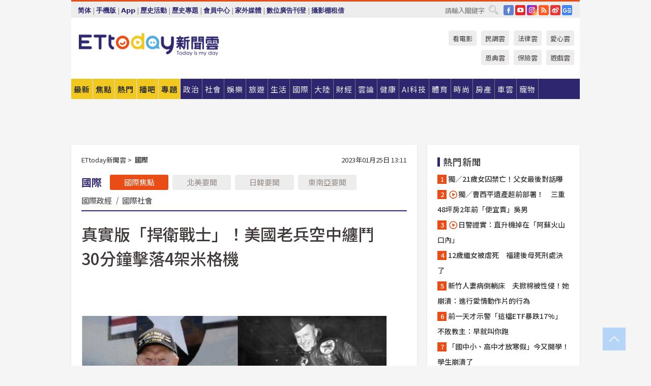

--- FILE ---
content_type: application/javascript;charset=UTF-8
request_url: https://tw.popin.cc/popin_discovery/recommend?mode=new&url=https%3A%2F%2Fwww.ettoday.net%2Fnews%2F20230125%2F2428271.htm&&device=pc&media=www.ettoday.net&extra=mac&agency=popin-tw&topn=50&ad=200&r_category=all&country=tw&redirect=false&uid=1e43368af2a1a9748301769010808327&info=eyJ1c2VyX3RkX29zIjoiTWFjIiwidXNlcl90ZF9vc192ZXJzaW9uIjoiMTAuMTUuNyIsInVzZXJfdGRfYnJvd3NlciI6IkNocm9tZSIsInVzZXJfdGRfYnJvd3Nlcl92ZXJzaW9uIjoiMTMxLjAuMCIsInVzZXJfdGRfc2NyZWVuIjoiMTI4MHg3MjAiLCJ1c2VyX3RkX3ZpZXdwb3J0IjoiMTI4MHg3MjAiLCJ1c2VyX3RkX3VzZXJfYWdlbnQiOiJNb3ppbGxhLzUuMCAoTWFjaW50b3NoOyBJbnRlbCBNYWMgT1MgWCAxMF8xNV83KSBBcHBsZVdlYktpdC81MzcuMzYgKEtIVE1MLCBsaWtlIEdlY2tvKSBDaHJvbWUvMTMxLjAuMC4wIFNhZmFyaS81MzcuMzY7IENsYXVkZUJvdC8xLjA7ICtjbGF1ZGVib3RAYW50aHJvcGljLmNvbSkiLCJ1c2VyX3RkX3JlZmVycmVyIjoiIiwidXNlcl90ZF9wYXRoIjoiL25ld3MvMjAyMzAxMjUvMjQyODI3MS5odG0iLCJ1c2VyX3RkX2NoYXJzZXQiOiJ1dGYtOCIsInVzZXJfdGRfbGFuZ3VhZ2UiOiJlbi11c0Bwb3NpeCIsInVzZXJfdGRfY29sb3IiOiIyNC1iaXQiLCJ1c2VyX3RkX3RpdGxlIjoiJUU3JTlDJTlGJUU1JUFGJUE2JUU3JTg5JTg4JUUzJTgwJThDJUU2JThEJThEJUU4JUExJTlCJUU2JTg4JUIwJUU1JUEzJUFCJUUzJTgwJThEJUVGJUJDJTgxJUU3JUJFJThFJUU1JTlDJThCJUU4JTgwJTgxJUU1JTg1JUI1JUU3JUE5JUJBJUU0JUI4JUFEJUU3JUJBJThGJUU5JUFDJUE1JUUzJTgwJTgwMzAlRTUlODglODYlRTklOTAlOTglRTYlOTMlOEElRTglOTAlQkQ0JUU2JTlFJUI2JUU3JUIxJUIzJUU2JUEwJUJDJUU2JUE5JTlGJTIwJTdDJTIwRVR0b2RheSVFNSU5QyU4QiVFOSU5QSU5QiVFNiU5NiVCMCVFOCU4MSU5RSUyMCU3QyUyMEVUdG9kYXklRTYlOTYlQjAlRTglODElOUUlRTklOUIlQjIiLCJ1c2VyX3RkX3VybCI6Imh0dHBzOi8vd3d3LmV0dG9kYXkubmV0L25ld3MvMjAyMzAxMjUvMjQyODI3MS5odG0iLCJ1c2VyX3RkX3BsYXRmb3JtIjoiTGludXggeDg2XzY0IiwidXNlcl90ZF9ob3N0Ijoid3d3LmV0dG9kYXkubmV0IiwidXNlcl9kZXZpY2UiOiJwYyIsInVzZXJfdGltZSI6MTc2OTAxMDgwODM0NiwiZnJ1aXRfYm94X3Bvc2l0aW9uIjoiIiwiZnJ1aXRfc3R5bGUiOiIifQ==&alg=ltr&callback=_p6_a0e3fe1563a1
body_size: 32229
content:
_p6_a0e3fe1563a1({"author_name":null,"image":"ff6740eb2e74532f0d656afdac04daba.jpg","common_category":["politics","social"],"image_url":"https://cdn2.ettoday.net/images/6822/d6822197.jpg","title":"真實版「捍衛戰士」！美國老兵空中纏鬥　30分鐘擊落4架米格機","category":"國際","keyword":[],"url":"https://www.ettoday.net/news/20230125/2428271.htm","pubdate":"202301250000000000","related":[],"hot":[{"url":"https://www.ettoday.net/news/20251227/3090943.htm","title":"陰莖僅2.5公分！　36歲男擁「全球最小GG」認了：這輩子沒進去過","image":"60f56b8f2a1c7d1c99c5924f6abd80c7.jpg","pubdate":"202512270000000000","category":"國際","safe_text":true,"common_category":["lovemarrige","lifestyle"],"image_url":"https://cdn2.ettoday.net/images/7427/e7427827.jpg","task":"ettoday_https","score":107},{"url":"https://www.ettoday.net/news/20260120/3103965.htm","title":"美媒：台積電的美國時刻來臨　台灣矽盾將逐漸瓦解","image":"18b1bbd296404d01e88bd82643066212.jpg","pubdate":"202601200000000000","category":"國際","safe_text":true,"common_category":["business","economy"],"image_url":"https://cdn2.ettoday.net/images/8109/e8109661.jpg","task":"ettoday_https","score":71},{"url":"https://www.ettoday.net/news/20260121/3104811.htm","title":"常去停車場突然爆滿！男改道去別家超市　意外中「1億元頭獎」","image":"7a12f05f62190e04ee3c3838cad9560e.jpg","pubdate":"202601210000000000","category":"國際","safe_text":true,"common_category":["social","lifestyle"],"image_url":"https://cdn2.ettoday.net/images/5744/e5744555.jpg","task":"ettoday_https","score":55},{"url":"https://www.ettoday.net/news/20251224/3089254.htm","title":"AI解密2大世紀懸案　「黑色大理花、黃道十二宮」殺手竟是同一人","image":"7938292d2d9eb6514e912aa197274a3d.jpg","pubdate":"202512240000000000","category":"國際","safe_text":false,"common_category":["social","lifestyle"],"image_url":"https://cdn2.ettoday.net/images/8551/e8551181.jpg","task":"ettoday_https","score":53},{"url":"https://www.ettoday.net/news/20260118/3102984.htm","title":"報復美軍遇襲3死！美軍展開「鷹眼行動」反擊　狙殺蓋達資深領袖","image":"68967d49019f6f75fb73d67854b48efc.jpg","pubdate":"202601180000000000","category":"國際","safe_text":false,"common_category":["politics","business"],"image_url":"https://cdn2.ettoday.net/images/8585/e8585994.jpg","task":"ettoday_https","score":45},{"url":"https://www.ettoday.net/news/20260117/3102580.htm","title":"台灣「全球第一國」享232關稅優惠　南韓嚇瘋了","image":"1104ab57d959bf9515d2ee3f7a5bcb58.jpg","pubdate":"202601170000000000","category":"國際","safe_text":true,"common_category":["economy","business"],"image_url":"https://cdn2.ettoday.net/images/8583/e8583227.jpg","task":"ettoday_https","score":15},{"url":"https://www.ettoday.net/news/20260120/3104085.htm","title":"搶匪踢鐵板！田徑女街頭自拍被奪手機　瞬間神速追回：惹錯人了","image":"85f816f1455394579c93d38423bfbab6.jpg","pubdate":"202601200000000000","category":"國際","safe_text":false,"common_category":["sports","entertainment"],"image_url":"https://cdn2.ettoday.net/images/8567/e8567102.jpg","task":"ettoday_https","score":14},{"url":"https://www.ettoday.net/news/20260120/3104018.htm","title":"格陵蘭局勢升溫！芬蘭防長表態「維持派駐」　德國、挪威撤軍","image":"5624e1809571b80d67886b55c40bea22.jpg","pubdate":"202601200000000000","category":"國際","safe_text":false,"common_category":["politics","economy"],"image_url":"https://cdn2.ettoday.net/images/8588/e8588558.jpg","task":"ettoday_https","score":13},{"url":"https://www.ettoday.net/news/20260119/3103619.htm","title":"快訊／台灣女遊客馬來西亞潛水溺斃　船夫跳海急拉上岸救不回","image":"a258d3ef2cb48f9bb01fbad34dff6196.jpg","pubdate":"202601190000000000","category":"國際","safe_text":false,"common_category":["social","lifestyle"],"image_url":"https://cdn2.ettoday.net/images/8587/e8587480.png","task":"ettoday_https","score":8},{"url":"https://www.ettoday.net/news/20251225/3089920.htm","title":"「飯糰正妹」11年前是頂級女優　老司機一眼認出","image":"f1f92d2875869981d495d3f173bbe98f.jpg","pubdate":"202512250000000000","category":"國際","safe_text":true,"common_category":["entertainment","lifestyle"],"image_url":"https://cdn2.ettoday.net/images/8553/e8553040.jpg","task":"ettoday_https","score":5},{"url":"https://www.ettoday.net/news/20260119/3103458.htm","title":"慶生到一半「老公寓地板塌了」！　30賓客如坐大怒神狂墜","image":"3cf6b9e49ef653b6b3a15fec97ae5996.jpg","pubdate":"202601190000000000","category":"國際","safe_text":false,"common_category":["social","lifestyle"],"image_url":"https://cdn2.ettoday.net/images/8587/e8587222.jpg","task":"ettoday_https","score":5},{"url":"https://www.ettoday.net/news/20260101/3093985.htm","title":"溫馨跨年夜！金主愛「捧臉親吻金正恩」畫面曝　李雪主滿臉笑容","image":"f09470f17252408ed94148d19320c6bf.jpg","pubdate":"202601010000000000","category":"國際","safe_text":true,"common_category":["social","entertainment"],"image_url":"https://cdn2.ettoday.net/images/8563/e8563090.jpg","task":"ettoday_https","score":4},{"url":"https://www.ettoday.net/news/20251228/3091633.htm","title":"重大突破！「癌症疫苗」將成真　一針拯救千萬人性命","image":"2b1e351619ddebea5fe13da7819904c6.jpg","pubdate":"202512280000000000","category":"國際","safe_text":false,"common_category":["business","lifestyle"],"image_url":"https://cdn2.ettoday.net/images/1475/e1475499.jpg","task":"ettoday_https","score":3},{"url":"https://www.ettoday.net/news/20260110/3098984.htm","title":"華裔情侶車內「吃播」被闖入！惡徒搶劫羞辱　女被侵犯5小時","image":"3d741741831b52cf467382c33a6db582.jpg","pubdate":"202601100000000000","category":"國際","safe_text":false,"common_category":["social","lifestyle"],"image_url":"https://cdn2.ettoday.net/images/8575/e8575117.jpg","task":"ettoday_https","score":3},{"url":"https://www.ettoday.net/news/20260106/3096654.htm","title":"「最強高中生」Ray太狂！全款拿下藍寶堅尼Urus","image":"92bdc50eff012265f7257244040b7a14.jpg","pubdate":"202601060000000000","category":"國際","safe_text":true,"common_category":["business","carbike"],"image_url":"https://cdn2.ettoday.net/images/8569/e8569048.png","task":"ettoday_https","score":3},{"url":"https://www.ettoday.net/news/20260105/3095743.htm","title":"快樂天堂變調！佛州迪士尼「停車場驚見屍體」　4個月第6死","image":"69135e8f41b6ab06409ba47b8a5893b2.jpg","pubdate":"202601050000000000","category":"國際","safe_text":false,"common_category":["social","lifestyle"],"image_url":"https://cdn2.ettoday.net/images/8462/e8462605.jpg","task":"ettoday_https","score":3},{"url":"https://www.ettoday.net/news/20260110/3098752.htm","title":"遭15男「扒光衣服」猥褻！25歲女淪哈瑪斯性奴　淚訴471天煉獄","image":"1720ca43004b579b79b070d39a717fd0.jpg","pubdate":"202601100000000000","category":"國際","safe_text":false,"common_category":["social","lovemarrige"],"image_url":"https://cdn2.ettoday.net/images/8574/e8574432.png","task":"ettoday_https","score":3},{"url":"https://www.ettoday.net/news/20260106/3096451.htm","title":"嬰兒奶粉疑遭毒素汙染！　雀巢宣布回收部分產品","image":"de9d15f1b2d8aaedcd8daee1074d3adf.jpg","pubdate":"202601060000000000","category":"國際","safe_text":true,"common_category":["lifestyle","health"],"image_url":"https://cdn2.ettoday.net/images/8568/e8568522.jpg","task":"ettoday_https","score":3},{"url":"https://www.ettoday.net/news/20260115/3101637.htm","title":"「年終獎金被扣」只剩1個月！　日男持刀砍死社長","image":"2d965ff408fcb2425d13d2534e00fb23.jpg","pubdate":"202601150000000000","category":"國際","safe_text":false,"common_category":["social","entertainment"],"image_url":"https://cdn2.ettoday.net/images/8582/e8582626.jpg","task":"ettoday_https","score":3},{"url":"https://www.ettoday.net/news/20260105/3095501.htm","title":"控訴美軍冷血襲擊！委內瑞拉80人「保護馬杜洛」陣亡：隨扈死很慘","image":"267035ec21c0485b9a9da68560fddd50.jpg","pubdate":"202601050000000000","category":"國際","safe_text":false,"common_category":["social","politics"],"image_url":"https://cdn2.ettoday.net/images/8566/e8566118.jpg","task":"ettoday_https","score":3},{"url":"https://www.ettoday.net/news/20260107/3097305.htm","title":"快訊／太子集團董座陳志被捕了！人在柬埔寨落網　將遣送回中國","image":"45a08ecd85834a57b2f78e0b9e0e7d3d.jpg","pubdate":"202601070000000000","category":"國際","safe_text":false,"common_category":["social","economy"],"image_url":"https://cdn2.ettoday.net/images/8444/e8444700.jpg","task":"ettoday_https","score":3},{"url":"https://www.ettoday.net/news/20260103/3094997.htm","title":"才PO與中國特使握手照…委國總統馬杜洛被美國抓走","image":"2bb5b74e2dbc8483333595fe39c0b0c9.jpg","pubdate":"202601030000000000","category":"國際","safe_text":false,"common_category":["politics","social"],"image_url":"https://cdn2.ettoday.net/images/8565/e8565227.jpg","task":"ettoday_https","score":2},{"url":"https://www.ettoday.net/news/20260108/3097394.htm","title":"快訊／白宮：川普簽署公告　美國退出66個國際組織","image":"f76e41572c33ea80a03a5326683bf96e.jpg","pubdate":"202601080000000000","category":"國際","safe_text":false,"common_category":["economy","business"],"image_url":"https://cdn2.ettoday.net/images/8484/e8484330.jpg","task":"ettoday_https","score":2},{"url":"https://www.ettoday.net/news/20260109/3098077.htm","title":"誘惑國中離家少女拍AV！社長「下海當男優」指導　拍千部狂賺200萬","image":"cacdfd71b1a0d90c8fb25dae7bba7e5f.jpg","pubdate":"202601090000000000","category":"國際","safe_text":false,"common_category":["social","entertainment"],"image_url":"https://cdn2.ettoday.net/images/6993/e6993980.jpg","task":"ettoday_https","score":2},{"url":"https://www.ettoday.net/news/20260106/3096189.htm","title":"韓第一夫人金惠景訪中！首見彭麗媛曝「我是狂粉」　茶敘氣氛融洽","image":"038ed5b4eacc8fd724ef02f1d9b482d2.jpg","pubdate":"202601060000000000","category":"國際","safe_text":true,"common_category":["business","economy"],"image_url":"https://cdn2.ettoday.net/images/8568/e8568337.jpg","task":"ettoday_https","score":2},{"url":"https://www.ettoday.net/news/20251223/3088949.htm","title":"川普宣布打造3萬噸「川普級」戰艦　128單元垂發＋巡弋核飛彈將成「黃金艦隊」主力","image":"0663881c1304b1b4767d637b7d85df1e.jpg","pubdate":"202512230000000000","category":"國際","safe_text":true,"common_category":["business","politics"],"image_url":"https://cdn2.ettoday.net/images/8550/e8550481.jpg","task":"ettoday_https","score":2},{"url":"https://www.ettoday.net/news/20251229/3092292.htm","title":"正妹教律師媽玩OnlyFans！粉絲暴動：你媽比較辣","image":"f9d28c06c6ae428bf3f4beeda1e14728.jpg","pubdate":"202512290000000000","category":"國際","safe_text":false,"common_category":["lifestyle","entertainment"],"image_url":"https://cdn2.ettoday.net/images/8558/e8558794.png","task":"ettoday_https","score":2},{"url":"https://www.ettoday.net/news/20260104/3095089.htm","title":"16億獎金太香！　中情局招募「超強內鬼」背叛馬杜洛","image":"6e751e1abaef348384a50ececc7ff3b4.jpg","pubdate":"202601040000000000","category":"國際","safe_text":false,"common_category":["social","economy"],"image_url":"https://cdn2.ettoday.net/images/8565/e8565399.jpg","task":"ettoday_https","score":2},{"url":"https://www.ettoday.net/news/20251228/3090637.htm","title":"海上核火山甦醒擁174管垂發　俄國最兇狠戰艦再度啟航","image":"39783010492a4d3879220c7b87e314ea.jpg","pubdate":"202512280000000000","category":"國際","safe_text":true,"common_category":["business","lifestyle"],"image_url":"https://cdn2.ettoday.net/images/8554/e8554958.jpg","task":"ettoday_https","score":2},{"url":"https://www.ettoday.net/news/20260106/3096629.htm","title":"機師薪資單曝光！　網嚇傻：我1個月收入他1天就賺到","image":"aafc0b99b9ebb3ebe8f7dbd1a30eae32.jpg","pubdate":"202601060000000000","category":"國際","safe_text":false,"common_category":["lifestyle","economy"],"image_url":"https://cdn2.ettoday.net/images/8568/e8568963.jpg","task":"ettoday_https","score":2},{"url":"https://www.ettoday.net/news/20251229/3091719.htm","title":"印度神童點名4國家、3時間點　預言2026有重大轉折","image":"ba5345dbe8d605498713ffd543a0ca58.jpg","pubdate":"202512290000000000","category":"國際","safe_text":false,"common_category":["business","lifestyle"],"image_url":"https://cdn2.ettoday.net/images/6037/e6037418.jpg","task":"ettoday_https","score":2},{"url":"https://www.ettoday.net/news/20260101/3094028.htm","title":"瑞士酒吧跨年爆炸掀大火數十死　竟是有人室內放煙火","image":"134cecdd7bf1f2689765d32be0697303.jpg","pubdate":"202601010000000000","category":"國際","safe_text":false,"common_category":["social","lifestyle"],"image_url":"https://cdn2.ettoday.net/images/8563/e8563181.png","task":"ettoday_https","score":2},{"url":"https://www.ettoday.net/news/20260118/3102995.htm","title":"丟門口40年！不起眼陶罐拍出100萬元天價　91歲嬤嚇到腿軟","image":"e35787c4894f9ac8d9fc17ebc920770e.jpg","pubdate":"202601180000000000","category":"國際","safe_text":true,"common_category":["lifestyle","social"],"image_url":"https://cdn2.ettoday.net/images/8586/e8586009.jpg","task":"ettoday_https","score":1},{"url":"https://www.ettoday.net/news/20260108/3097898.htm","title":"濟州航空179死空難周年　超級電腦模擬：少了「那道牆」全員生還","image":"130f4345617cea1464eeabd2e1e5b5da.jpg","pubdate":"202601080000000000","category":"國際","safe_text":false,"common_category":["business","lifestyle"],"image_url":"https://cdn2.ettoday.net/images/8044/e8044367.jpg","task":"ettoday_https","score":1},{"url":"https://www.ettoday.net/news/20251231/3093027.htm","title":"黃仁勳也想逃？ 加州5％富人稅恐搗壞矽谷　億萬富豪掀搬家潮","image":"3f48b81aae5e67d7bcc62a71acc9b6b3.jpg","pubdate":"202512310000000000","category":"國際","safe_text":true,"common_category":["business","economy"],"image_url":"https://cdn2.ettoday.net/images/8225/e8225509.jpg","task":"ettoday_https","score":1},{"url":"https://www.ettoday.net/news/20260104/3095263.htm","title":"美軍活捉委內瑞拉總統馬杜洛　南韓左派政黨怒批「流氓國家」氣炸","image":"56ab4b52ab494b9d5200b88addfcc107.jpg","pubdate":"202601040000000000","category":"國際","safe_text":false,"common_category":["politics","social"],"image_url":"https://cdn2.ettoday.net/images/8565/e8565331.jpg","task":"ettoday_https","score":1},{"url":"https://www.ettoday.net/news/20260103/3095007.htm","title":"快訊／馬杜洛總統夫婦睡到一半...遭美軍特種部隊拖出房間逮捕！","image":"121c43b84630e5f6904a134fe6de4d9e.jpg","pubdate":"202601030000000000","category":"國際","safe_text":false,"common_category":["social","politics"],"image_url":"https://cdn2.ettoday.net/images/8504/e8504860.jpg","task":"ettoday_https","score":1},{"url":"https://www.ettoday.net/news/20251225/3090163.htm","title":"「羽田機場5死空難」最新調查進度曝光！　鎖定2大關鍵重點","image":"647806dee04274c6d032e49623d60560.jpg","pubdate":"202512250000000000","category":"國際","safe_text":false,"common_category":["business","social"],"image_url":"https://cdn2.ettoday.net/images/7432/e7432408.jpg","task":"ettoday_https","score":1},{"url":"https://www.ettoday.net/news/20260106/3096191.htm","title":"1天連2起！蒙面大盜專搶卡牌店　快閃偷「900多萬元寶可夢卡牌」","image":"c6a0e9821d7e3c364de9b00589c51443.jpg","pubdate":"202601060000000000","category":"國際","safe_text":false,"common_category":["business","lifestyle"],"image_url":"https://cdn2.ettoday.net/images/6947/e6947860.jpg","task":"ettoday_https","score":1},{"url":"https://www.ettoday.net/news/20260103/3094986.htm","title":"川普「活活抓走」馬杜洛總統夫婦　委國震怒發聲明！多國譴責","image":"4c9859a38d6c3f2302669f7ebfd5a431.jpg","pubdate":"202601030000000000","category":"國際","safe_text":true,"common_category":["politics","social"],"image_url":"https://cdn2.ettoday.net/images/8383/e8383624.jpg","task":"ettoday_https","score":1},{"url":"https://www.ettoday.net/news/20260107/3096750.htm","title":"李在明試辦中國免簽　2團客「元旦入境」秒失聯","image":"76314d0127bb75d92ad7e414b6f872a4.jpg","pubdate":"202601070000000000","category":"國際","safe_text":false,"common_category":["economy","social"],"image_url":"https://cdn2.ettoday.net/images/7211/e7211057.jpg","task":"ettoday_https","score":1},{"url":"https://www.ettoday.net/news/20260103/3094926.htm","title":"軍事行動進行中！　美航空總署：商業航班禁飛委內瑞拉空域","image":"b8b137f1aab25234607fb889756a6bb5.jpg","pubdate":"202601030000000000","category":"國際","safe_text":false,"common_category":["politics","social"],"image_url":"https://cdn2.ettoday.net/images/8565/e8565015.jpg","task":"ettoday_https","score":1},{"url":"https://www.ettoday.net/news/20260117/3102574.htm","title":"11歲童「開槍爆頭」7年養父　因為生日Switch被沒收","image":"557d8fc83b409dd463d5cd302bd7e6e7.jpg","pubdate":"202601170000000000","category":"國際","safe_text":false,"common_category":["social","lifestyle"],"image_url":"https://cdn2.ettoday.net/images/8157/e8157840.jpg","task":"ettoday_https","score":1},{"url":"https://www.ettoday.net/news/20260106/3096348.htm","title":"泰國「出入境旅客服務費」2月起確定漲價！　漲幅達66.7%","image":"5fc7561dc58b909798627a7fb3258bf1.jpg","pubdate":"202601060000000000","category":"國際","safe_text":true,"common_category":["economy","business"],"image_url":"https://cdn2.ettoday.net/images/7460/e7460845.jpg","task":"ettoday_https","score":1},{"url":"https://www.ettoday.net/news/20260106/3096065.htm","title":"神祕大戶「放空馬杜洛」狂賺1300萬！　美議員怒了：查內線","image":"35972ba48c2f687ef98e1f35e65668b0.jpg","pubdate":"202601060000000000","category":"國際","safe_text":false,"common_category":["economy","business"],"image_url":"https://cdn2.ettoday.net/images/8567/e8567437.jpg","task":"ettoday_https","score":1},{"url":"https://www.ettoday.net/news/20260101/3093982.htm","title":"全球迎2026「1國家還活在2018」　BBC曝特殊曆法：1年有13個月","image":"775e3144ca4a6defaa09d0bdb04ab25e.jpg","pubdate":"202601010000000000","category":"國際","safe_text":true,"common_category":["lifestyle","business"],"image_url":"https://cdn2.ettoday.net/images/8563/e8563081.jpg","task":"ettoday_https","score":1},{"url":"https://www.ettoday.net/news/20260113/3100097.htm","title":"浮潛遭鉸口鯊「狠咬大腿不放」　女拍下驚悚瞬間：想把我往下拖","image":"b41989a946f88d3e93911a44b0e8c95f.jpg","pubdate":"202601130000000000","category":"國際","safe_text":false,"common_category":["social","entertainment"],"image_url":"https://cdn2.ettoday.net/images/8578/e8578503.jpg","task":"ettoday_https","score":1},{"url":"https://www.ettoday.net/news/20260115/3101302.htm","title":"伊朗緊張！義大利呼籲公民快離開　英國暫時關閉大使館","image":"d453934f6489633e45cf3acd26188943.jpg","pubdate":"202601150000000000","category":"國際","safe_text":true,"common_category":["business","politics"],"image_url":"https://cdn2.ettoday.net/images/8576/e8576797.png","task":"ettoday_https","score":1},{"url":"https://www.ettoday.net/news/20260108/3097467.htm","title":"川普關稅翻盤？美最高院明判決「3種結局」影響一次看","image":"4c8bc0ee3f01dbbfc603137972740fbf.jpg","pubdate":"202601080000000000","category":"國際","safe_text":false,"common_category":["social","economy"],"image_url":"https://cdn2.ettoday.net/images/8569/e8569956.jpg","task":"ettoday_https","score":1},{"url":"https://www.ettoday.net/news/20260114/3100655.htm","title":"美公民在伊朗恐被捕　使館疾呼：現在就離境","image":"b9acc974dc3f7a0531ab74f8e8a9b7dd.jpg","pubdate":"202601140000000000","category":"國際","safe_text":false,"common_category":["politics","social"],"image_url":"https://cdn2.ettoday.net/images/8576/e8576294.jpg","task":"ettoday_https","score":1}],"share":0,"pop":[],"ad":[{"_id":"219550717","title":"追劇追太久 護眼保單要入手【安心護眼定期眼睛險】","image":"https://imageaws.popin.cc/ML/41d21a4bf173e32a4c9f1055fde78b21.png","origin_url":"","url":"https://trace.popin.cc/ju/ic?tn=6e22bb022cd37340eb88f5c2f2512e40&trackingid=8ef26fe9cc1b40d6a6a284a2da3e0078&acid=1209&data=[base64]&uid=1e43368af2a1a9748301769010808327&mguid=&gprice=gBWWO5dbxITJx5QsNdGU-0qe0s9zjGMY2fMupF_liD0&pb=d","imp":"","media":"安達人壽 安心護眼","campaign":"2571312","nid":"219550717","imptrackers":["https://trace.popin.cc/ju/ic?tn=6e22bb022cd37340eb88f5c2f2512e40&trackingid=8ef26fe9cc1b40d6a6a284a2da3e0078&acid=1209&data=[base64]&uid=1e43368af2a1a9748301769010808327&mguid="],"clicktrackers":["https://trace.popin.cc/ju/ic?tn=6e22bb022cd37340eb88f5c2f2512e40&trackingid=8ef26fe9cc1b40d6a6a284a2da3e0078&acid=1209&data=[base64]&uid=1e43368af2a1a9748301769010808327&mguid=&gprice=gBWWO5dbxITJx5QsNdGU-0qe0s9zjGMY2fMupF_liD0&pb=d","https://a.popin.cc/popin_redirect/redirect?lp=&data=[base64]&token=8ef26fe9cc1b40d6a6a284a2da3e0078&t=1769010810044&uid=1e43368af2a1a9748301769010808327&nc=1&crypto=OKkNqaNA5Rp02DAigm8rqUVidQ69MxNzp3BHk8b2ezE="],"score":0.006546093833377441,"score2":0.006757517,"privacy":"","trackingid":"8ef26fe9cc1b40d6a6a284a2da3e0078","c2":0.0037541757337749004,"c3":0.0,"image_fit":false,"image_background":0,"c":3.0,"userid":"nicky"},{"_id":"257616596","title":"上班看電腦 眼睛壓力大 護眼保單要入手【安心護眼定期眼睛險】","image":"https://imageaws.popin.cc/ML/3044360057d853ccc3be5884043a0a31.png","origin_url":"","url":"https://trace.popin.cc/ju/ic?tn=6e22bb022cd37340eb88f5c2f2512e40&trackingid=14687172a36cd36f873a97fb89ca9111&acid=1209&data=[base64]&uid=1e43368af2a1a9748301769010808327&mguid=&gprice=hWgA3ZYlj8zSrRph1wny4Y-qYe2yI10WUROfEcjWDic&pb=d","imp":"","media":"安達人壽 安心護眼","campaign":"2571312","nid":"257616596","imptrackers":["https://trace.popin.cc/ju/ic?tn=6e22bb022cd37340eb88f5c2f2512e40&trackingid=14687172a36cd36f873a97fb89ca9111&acid=1209&data=[base64]&uid=1e43368af2a1a9748301769010808327&mguid="],"clicktrackers":["https://trace.popin.cc/ju/ic?tn=6e22bb022cd37340eb88f5c2f2512e40&trackingid=14687172a36cd36f873a97fb89ca9111&acid=1209&data=[base64]&uid=1e43368af2a1a9748301769010808327&mguid=&gprice=hWgA3ZYlj8zSrRph1wny4Y-qYe2yI10WUROfEcjWDic&pb=d","https://a.popin.cc/popin_redirect/redirect?lp=&data=[base64]&token=14687172a36cd36f873a97fb89ca9111&t=1769010810045&uid=1e43368af2a1a9748301769010808327&nc=1&crypto=OKkNqaNA5Rp02DAigm8rqUVidQ69MxNzp3BHk8b2ezE="],"score":0.00470202074267653,"score2":0.004853885,"privacy":"","trackingid":"14687172a36cd36f873a97fb89ca9111","c2":0.00269660959020257,"c3":0.0,"image_fit":false,"image_background":0,"c":3.0,"userid":"nicky"},{"_id":"293801057","title":"三步驟輕鬆試算，守護銀髮族健康","image":"https://imageaws.popin.cc/ML/f9909a24d372e2235f12f5cbff354893.png","origin_url":"","url":"https://trace.popin.cc/ju/ic?tn=6e22bb022cd37340eb88f5c2f2512e40&trackingid=27d90ed53d7e497ae40ea216bfe9ac99&acid=1209&data=[base64]&uid=1e43368af2a1a9748301769010808327&mguid=&gprice=CTWBGkCmgDzZ4v_K3VGTClpvdoO8p0KGmB6OAjWltfg&pb=d","imp":"","media":"安達人壽 銀領健康","campaign":"2571312","nid":"293801057","imptrackers":["https://trace.popin.cc/ju/ic?tn=6e22bb022cd37340eb88f5c2f2512e40&trackingid=27d90ed53d7e497ae40ea216bfe9ac99&acid=1209&data=[base64]&uid=1e43368af2a1a9748301769010808327&mguid="],"clicktrackers":["https://trace.popin.cc/ju/ic?tn=6e22bb022cd37340eb88f5c2f2512e40&trackingid=27d90ed53d7e497ae40ea216bfe9ac99&acid=1209&data=[base64]&uid=1e43368af2a1a9748301769010808327&mguid=&gprice=CTWBGkCmgDzZ4v_K3VGTClpvdoO8p0KGmB6OAjWltfg&pb=d","https://a.popin.cc/popin_redirect/redirect?lp=&data=[base64]&token=27d90ed53d7e497ae40ea216bfe9ac99&t=1769010810045&uid=1e43368af2a1a9748301769010808327&nc=1&crypto=OKkNqaNA5Rp02DAigm8rqUVidQ69MxNzp3BHk8b2ezE="],"score":0.003065336648122407,"score2":0.0031643400000000003,"privacy":"","trackingid":"27d90ed53d7e497ae40ea216bfe9ac99","c2":0.0017579600680619478,"c3":0.0,"image_fit":false,"image_background":0,"c":3.0,"userid":"nicky"},{"_id":"270477083","title":"一分鐘試算，醫療險+意外險保費","image":"https://imageaws.popin.cc/ML/cab54ac0370e2eb68ef2712f304cc15b.png","origin_url":"","url":"https://trace.popin.cc/ju/ic?tn=6e22bb022cd37340eb88f5c2f2512e40&trackingid=a2695045c3e20e6c0011179f6065cce6&acid=1209&data=[base64]&uid=1e43368af2a1a9748301769010808327&mguid=&gprice=i-ZIzyJaT0u-WKV2o1Smd4okl8JTh981DW8Yx5bSZdw&pb=d","imp":"","media":"安達人壽新全力醫付","campaign":"2571312","nid":"270477083","imptrackers":["https://trace.popin.cc/ju/ic?tn=6e22bb022cd37340eb88f5c2f2512e40&trackingid=a2695045c3e20e6c0011179f6065cce6&acid=1209&data=[base64]&uid=1e43368af2a1a9748301769010808327&mguid="],"clicktrackers":["https://trace.popin.cc/ju/ic?tn=6e22bb022cd37340eb88f5c2f2512e40&trackingid=a2695045c3e20e6c0011179f6065cce6&acid=1209&data=[base64]&uid=1e43368af2a1a9748301769010808327&mguid=&gprice=i-ZIzyJaT0u-WKV2o1Smd4okl8JTh981DW8Yx5bSZdw&pb=d","https://a.popin.cc/popin_redirect/redirect?lp=&data=[base64]&token=a2695045c3e20e6c0011179f6065cce6&t=1769010810045&uid=1e43368af2a1a9748301769010808327&nc=1&crypto=OKkNqaNA5Rp02DAigm8rqUVidQ69MxNzp3BHk8b2ezE="],"score":0.002138786990211956,"score2":0.002207865,"privacy":"","trackingid":"a2695045c3e20e6c0011179f6065cce6","c2":0.001226596417836845,"c3":0.0,"image_fit":false,"image_background":0,"c":3.0,"userid":"nicky"},{"_id":"437780032","title":"不怕市場震盪，保障不變，現在就進場。一分鐘三步驟，立即試算還本型意外險保費","image":"https://imageaws.popin.cc/ML/948d0c79f6d550efa2348e3e429105e2.png","origin_url":"","url":"https://trace.popin.cc/ju/ic?tn=6e22bb022cd37340eb88f5c2f2512e40&trackingid=8447e6750bd5c0847d44f8124a943aa4&acid=1209&data=[base64]&uid=1e43368af2a1a9748301769010808327&mguid=&gprice=FO8frfrNnJYJcP8JcoBwSDJ6P0fIka3lx69esEXW-N0&pb=d","imp":"","media":"安達人壽 意保安鑫","campaign":"2571312","nid":"437780032","imptrackers":["https://trace.popin.cc/ju/ic?tn=6e22bb022cd37340eb88f5c2f2512e40&trackingid=8447e6750bd5c0847d44f8124a943aa4&acid=1209&data=[base64]&uid=1e43368af2a1a9748301769010808327&mguid="],"clicktrackers":["https://trace.popin.cc/ju/ic?tn=6e22bb022cd37340eb88f5c2f2512e40&trackingid=8447e6750bd5c0847d44f8124a943aa4&acid=1209&data=[base64]&uid=1e43368af2a1a9748301769010808327&mguid=&gprice=FO8frfrNnJYJcP8JcoBwSDJ6P0fIka3lx69esEXW-N0&pb=d","https://a.popin.cc/popin_redirect/redirect?lp=&data=[base64]&token=8447e6750bd5c0847d44f8124a943aa4&t=1769010810046&uid=1e43368af2a1a9748301769010808327&nc=1&crypto=OKkNqaNA5Rp02DAigm8rqUVidQ69MxNzp3BHk8b2ezE="],"score":0.002072666066536357,"score2":0.002139608,"privacy":"","trackingid":"8447e6750bd5c0847d44f8124a943aa4","c2":0.0011886757565662265,"c3":0.0,"image_fit":false,"image_background":0,"c":3.0,"userid":"nicky"},{"_id":"270477078","title":"一分鐘試算 定期手術險保費","image":"https://imageaws.popin.cc/ML/45e4e14a4d6e5e2044252cb9d6773059.png","origin_url":"","url":"https://trace.popin.cc/ju/ic?tn=6e22bb022cd37340eb88f5c2f2512e40&trackingid=aca4b4acd693bd9c6deb7f6c249ca9db&acid=1209&data=[base64]&uid=1e43368af2a1a9748301769010808327&mguid=&gprice=HdQitGnDAkDPjF_yVnnGPg4lYixsqlzJAf6QCKlRP4w&pb=d","imp":"","media":"安達人壽 得醫助手","campaign":"2571312","nid":"270477078","imptrackers":["https://trace.popin.cc/ju/ic?tn=6e22bb022cd37340eb88f5c2f2512e40&trackingid=aca4b4acd693bd9c6deb7f6c249ca9db&acid=1209&data=[base64]&uid=1e43368af2a1a9748301769010808327&mguid="],"clicktrackers":["https://trace.popin.cc/ju/ic?tn=6e22bb022cd37340eb88f5c2f2512e40&trackingid=aca4b4acd693bd9c6deb7f6c249ca9db&acid=1209&data=[base64]&uid=1e43368af2a1a9748301769010808327&mguid=&gprice=HdQitGnDAkDPjF_yVnnGPg4lYixsqlzJAf6QCKlRP4w&pb=d","https://a.popin.cc/popin_redirect/redirect?lp=&data=[base64]&token=aca4b4acd693bd9c6deb7f6c249ca9db&t=1769010810046&uid=1e43368af2a1a9748301769010808327&nc=1&crypto=OKkNqaNA5Rp02DAigm8rqUVidQ69MxNzp3BHk8b2ezE="],"score":0.0018189220498580872,"score2":0.001877669,"privacy":"","trackingid":"aca4b4acd693bd9c6deb7f6c249ca9db","c2":0.001043153926730156,"c3":0.0,"image_fit":false,"image_background":0,"c":3.0,"userid":"nicky"},{"_id":"67a42ccb324ed151a58b4569","dsp":"breaktime","title":"踩著空氣，邁向極限，讓每一步都輕盈有力","image":"https://tpc.googlesyndication.com/pimgad/15298232671683187227?","origin_url":"https://tinyurl.com/2y4mq3nt","url":"https://a.popin.cc/popin_redirect/redirect?lp=https%3A%2F%2Ftinyurl.com%2F2y4mq3nt&data=[base64]&token=35963e92d3cff2e5cea9&t=1769010810044&uid=1e43368af2a1a9748301769010808327&crypto=OKkNqaNA5Rp02DAigm8rqUVidQ69MxNzp3BHk8b2ezE=","imp":"https://a.popin.cc/popin_redirect/redirect?lp=&data=[base64]&token=35963e92d3cff2e5cea9&t=1769010810044&uid=1e43368af2a1a9748301769010808327&type=imp","media":"NIKE AIR MAX","campaign":"67a42b37324ed1fe838b456c","nid":"67a42ccb324ed151a58b4569","imptrackers":[],"clicktrackers":[],"score":9.179211986432051E-4,"score2":9.179211986432051E-4,"privacy":"","image_fit":true,"nurl":"https://internal-test.com/win-notice"},{"_id":"661e6535324ed172b08b4568","dsp":"appier","title":"那時的楓之谷回來了。","image":"https://cr.adsappier.com/i/2e6b74b2-ff2b-445b-8b20-3abb2a8c4d5f/e93RyVZ_1750411865103_0.jpeg","origin_url":"https://tw.c.appier.net/xclk?bidobjid=aEsSbSFDC6Wy_mHpefZwaQ&cid=UT1gSoEXQL-tBE-pl1JEBQ&crid=CfMIIQ0UTdKcEEbVsPWPaw&crpid=3-1LVf6LSPeje4aH2i1Uag&soid=WYaH&partner_id=0ZbOxc8zecjd&bx=Cylxwnu_7qw920oV7PdD7PwP7qZV20Z-uY79uqa13HtRUmtNCnz93HM1K4lEUHM12qM-uYSxJ4u_o1x1UDo121lWw8o1K4lWUyu_uqGxu1x1UD7muqa1ord9orI97yQxujR&ui=CylYc8Myuqa1oyQV70G9ordRKqGm7Pa_ord1eM&consent=1&ddhh=oqGWox","url":"https://a.popin.cc/popin_redirect/redirect?lp=https%3A%2F%2Ftw.c.appier.net%2Fxclk%3Fbidobjid%3DaEsSbSFDC6Wy_mHpefZwaQ%26cid%3DUT1gSoEXQL-tBE-pl1JEBQ%26crid%3DCfMIIQ0UTdKcEEbVsPWPaw%26crpid%3D3-1LVf6LSPeje4aH2i1Uag%26soid%3DWYaH%26partner_id%3D0ZbOxc8zecjd%26bx%3DCylxwnu_7qw920oV7PdD7PwP7qZV20Z-uY79uqa13HtRUmtNCnz93HM1K4lEUHM12qM-uYSxJ4u_o1x1UDo121lWw8o1K4lWUyu_uqGxu1x1UD7muqa1ord9orI97yQxujR%26ui%3DCylYc8Myuqa1oyQV70G9ordRKqGm7Pa_ord1eM%26consent%3D1%26ddhh%3DoqGWox&data=[base64]&token=f598455d750f2e562261&t=1769010810044&uid=1e43368af2a1a9748301769010808327&crypto=OKkNqaNA5Rp02DAigm8rqUVidQ69MxNzp3BHk8b2ezE=","imp":"https://a.popin.cc/popin_redirect/redirect?lp=&data=[base64]&token=f598455d750f2e562261&t=1769010810044&uid=1e43368af2a1a9748301769010808327&type=imp","media":"Maplestory Worlds","campaign":"661e62fd324ed12b388b4567","nid":"661e6535324ed172b08b4568","imptrackers":["https://ss-jp2.appiersig.com/winshowimg?bidobjid=aEsSbSFDC6Wy_mHpefZwaQ&cid=UT1gSoEXQL-tBE-pl1JEBQ&crid=CfMIIQ0UTdKcEEbVsPWPaw&crpid=3-1LVf6LSPeje4aH2i1Uag&soid=WYaH&partner_id=0ZbOxc8zecjd&bx=Cylxwnu_7qw920oV7PdD7PwP7qZV20Z-uY79uqa13HtRUmtNCnz93HM1K4lEUHM12qM-uYSxJ4u_o1x1UDo121lWw8o1K4lWUyu_uqGxu1x1UD7muqa1ord9orI97yQxujR&ui=CylYc8Myuqa1oyQV70G9ordRKqGm7Pa_ord1eM&consent=1&ddhh=oqGWox&price=0.006683170776367187","https://vst.c.appier.net/w?cid=UT1gSoEXQL-tBE-pl1JEBQ&crid=CfMIIQ0UTdKcEEbVsPWPaw&crpid=3-1LVf6LSPeje4aH2i1Uag&bidobjid=aEsSbSFDC6Wy_mHpefZwaQ&partner_id=0ZbOxc8zecjd&tracking_ns=622d4f6d43bf814&consent=1&w=1","https://gocm.c.appier.net/popin","https://abr.ge/@maplestoryworlds/appier?ad_creative=gl_artale&ad_group=appier_broad&ad_id=&campaign=1-1_gl_tw_250424&campaign_id=&click_id=UT1gSoEXQL-tBE-pl1JEBQ.aEsSbSFDC6Wy_mHpefZwaQ&content=pc_tw&routing_short_id=v0whg0&sub_id=appier_broad&term=gl_artale&tracking_template_id=eaf2200f244b602dda3f24fceb694526&ad_type=view&_atrk_c=UT1gSoEXQL-tBE-pl1JEBQ&_atrk_cr=CfMIIQ0UTdKcEEbVsPWPaw&_atrk_pt=0ZbOxc8zecjd&_atrk_bi=aEsSbSFDC6Wy_mHpefZwaQ&_atrk_f=${appierfsk}","https://mt-usw.appiersig.com/event?bidobjid=aEsSbSFDC6Wy_mHpefZwaQ&cid=UT1gSoEXQL-tBE-pl1JEBQ&oid=TbOw08gTQ3SyhML0FPS_pA&partner_id=0ZbOxc8zecjd&s2s=0&event=show&loc=show&dm=&osv=10.15.7.0&adj=0&cn=03HtRUmtNCnz93HM&url=[base64]"],"clicktrackers":[],"score":2.0448747099267362E-4,"score2":2.0448747099267362E-4,"privacy":"","image_fit":true}],"ad_video":[],"ad_image":[],"ad_wave":[],"ad_vast_wave":[],"ad_reserved":[],"ad_reserved_video":[],"ad_reserved_image":[],"ad_reserved_wave":[],"recommend":[{"url":"https://www.ettoday.net/news/20260120/3104059.htm","title":"百萬插畫家蓋彼突發「詭異動畫」　妞妞脫褲開腿讓粉絲不安","image":"4209b47ed02b8eec6f2c344933b83b1c.jpg","pubdate":"202601200000000000","category":"生活","safe_text":true,"common_category":["lifestyle","sports"],"image_url":"https://cdn2.ettoday.net/images/8588/e8588626.png","task":"ettoday_https","score":1833},{"url":"https://www.ettoday.net/news/20260121/3104985.htm","title":"幼師逼3歲童脫褲全裸擦地　新北教育局重罰16萬、2涉案人已離職","image":"25b11ae59674458e52e93c4f94da88a9.jpg","pubdate":"202601210000000000","category":"政治","safe_text":false,"common_category":["social","lifestyle"],"image_url":"https://cdn2.ettoday.net/images/4004/e4004478.jpg","task":"ettoday_https","score":359},{"url":"https://www.ettoday.net/news/20260113/3099811.htm","title":"戰酒黑金龍馬年限定酒款　以醇順酒韻迎接2026強勢開局","image":"90beac6cf988cdd393a74cbc030c7fc6.jpg","pubdate":"202601130000000000","category":"民生消費","safe_text":true,"common_category":["business","fashion"],"image_url":"https://cdn2.ettoday.net/images/8578/e8578684.png","task":"ettoday_https","score":298},{"url":"https://www.ettoday.net/news/20260120/3104604.htm","title":"幫出氣！女揪眾「全裸拷問正妹6hrs」塑膠條凌虐慘狀曝　下場出爐","image":"56be5ce207f28fc9c3905f4a29099fdb.jpg","pubdate":"202601200000000000","category":"社會","safe_text":false,"common_category":["social","politics"],"image_url":"https://cdn2.ettoday.net/images/6777/e6777002.jpg","task":"ettoday_https","score":188},{"url":"https://www.ettoday.net/news/20260102/3089004.htm","title":"尾牙、過年聚餐季開跑！你準備好了　但你的「嘴巴形象」跟上了嗎？","image":"46ca4e81d62061d37a7761a90f616143.jpg","pubdate":"202601020000000000","category":"民生消費","safe_text":false,"common_category":["health","beauty"],"image_url":"https://cdn2.ettoday.net/images/8550/e8550541.jpg","task":"ettoday_https","score":148},{"url":"https://www.ettoday.net/news/20251227/3091116.htm","title":"快訊／搬200公斤水晶洞「突然倒下來」2人被砸　19歲工人慘死","image":"c7729f5f6d905c263c6acdd3241ccd97.jpg","pubdate":"202512270000000000","category":"社會","safe_text":false,"common_category":["lifestyle","social"],"image_url":"https://cdn2.ettoday.net/images/8555/e8555600.jpg","task":"ettoday_https","score":144},{"url":"https://www.ettoday.net/news/20260120/3104081.htm","title":"男童「爬上模型」小人國溫柔發聲！大票看怒了：家長不能管嗎","image":"75fd28f033ba134fbcff030fa70f41aa.jpg","pubdate":"202601200000000000","category":"生活","safe_text":true,"common_category":["lifestyle","business"],"image_url":"https://cdn2.ettoday.net/images/8588/e8588678.jpg","task":"ettoday_https","score":139},{"url":"https://www.ettoday.net/news/20251224/3089336.htm","title":"快訊／高雄16歲學霸高中生深夜躺人行道亡　家人睡夢中驚聞死訊","image":"076ed11b424ff57a3ac8a9a64b732668.jpg","pubdate":"202512240000000000","category":"社會","safe_text":false,"common_category":["social","lifestyle"],"image_url":"https://cdn2.ettoday.net/images/5678/e5678302.jpg","task":"ettoday_https","score":136},{"url":"https://www.ettoday.net/news/20260120/3104015.htm","title":"估剩6℃！　最冷時刻要來了","image":"17b6a8635d13a205286398543d5e7955.jpg","pubdate":"202601200000000000","category":"氣象","safe_text":true,"common_category":["lifestyle","trip"],"image_url":"https://cdn2.ettoday.net/images/6756/e6756369.jpg","task":"ettoday_https","score":117},{"url":"https://www.ettoday.net/news/20260118/3103034.htm","title":"被網友載到摩鐵暴力性侵　女大生崩潰求救「我被那個了」揪惡狼","image":"4149d55ee8e1b5c953cef1bf752537ad.jpg","pubdate":"202601180000000000","category":"社會","safe_text":false,"common_category":["social","lovemarrige"],"image_url":"https://cdn2.ettoday.net/images/6441/e6441580.jpg","task":"ettoday_https","score":114},{"url":"https://www.ettoday.net/news/20260112/3099919.htm","title":"北市董座瘋狂激戰人妻「床都是汗水」　她嬌嗔：下次要拔出來","image":"a6367eda4d6a20816bc947a36b86cdfd.jpg","pubdate":"202601120000000000","category":"社會","safe_text":false,"common_category":["social","lifestyle"],"image_url":"https://cdn2.ettoday.net/images/2592/e2592799.jpg","task":"ettoday_https","score":107},{"url":"https://www.ettoday.net/news/20251227/3090943.htm","title":"陰莖僅2.5公分！　36歲男擁「全球最小GG」認了：這輩子沒進去過","image":"60f56b8f2a1c7d1c99c5924f6abd80c7.jpg","pubdate":"202512270000000000","category":"國際","safe_text":true,"common_category":["lovemarrige","lifestyle"],"image_url":"https://cdn2.ettoday.net/images/7427/e7427827.jpg","task":"ettoday_https","score":107},{"url":"https://www.ettoday.net/news/20260121/3105075.htm","title":"早餐紅燈區曝光！「果醬吐司＋奶茶」根本地雷組合","image":"80939a5e5767334f92bdfdcd00df5eff.jpg","pubdate":"202601210000000000","category":"民生消費","safe_text":true,"common_category":["lifestyle","health"],"image_url":"https://cdn2.ettoday.net/images/2704/e2704165.jpg","task":"ettoday_https","score":104},{"url":"https://www.ettoday.net/news/20260118/3103095.htm","title":"基隆男遭痛毆慘死「遺體對折塞冰櫃」　3主嫌一審判決曝","image":"a79f0292df58ab69df39587cad9ee363.jpg","pubdate":"202601180000000000","category":"社會","safe_text":false,"common_category":["social","business"],"image_url":"https://cdn2.ettoday.net/images/8022/e8022055.jpg","task":"ettoday_https","score":104},{"url":"https://www.ettoday.net/news/20260107/3097326.htm","title":"廟會內褲辣妹「抱頭埋奶」只要100元　男爽貼雪乳洗臉畫面曝","image":"ddad3628863d893adc92a3a72fa75e46.jpg","pubdate":"202601070000000000","category":"生活","safe_text":false,"common_category":["social","lifestyle"],"image_url":"https://cdn2.ettoday.net/images/8570/e8570687.jpg","task":"ettoday_https","score":99},{"url":"https://www.ettoday.net/news/20260121/3104632.htm","title":"快訊／林宸佑涉共諜案　國台辦首發聲：亂扣滲透帽子","image":"7d5ac7f94b32064c788e23e73c63069f.jpg","pubdate":"202601210000000000","category":"大陸","safe_text":false,"common_category":["politics","social"],"image_url":"https://cdn2.ettoday.net/images/8585/e8585607.jpg","task":"ettoday_https","score":98},{"url":"https://www.ettoday.net/news/20260120/3104249.htm","title":"超商發熱衣、奶茶買1送1　新品「甜甜圈炸雞堡」亮相","image":"c8c1963ad72a1d410e2e00a595fb495d.jpg","pubdate":"202601200000000000","category":"民生消費","safe_text":true,"common_category":["business","fashion"],"image_url":"https://cdn2.ettoday.net/images/8589/e8589246.jpg","task":"ettoday_https","score":97},{"url":"https://www.ettoday.net/news/20260108/3097362.htm","title":"AV「色氣大姐姐」水川菫無預警宣布引退！","image":"4fbff20c3abb01e025220d3cde59fd3f.jpg","pubdate":"202601080000000000","category":"生活","safe_text":true,"common_category":["entertainment","lifestyle"],"image_url":"https://cdn2.ettoday.net/images/8570/e8570763.png","task":"ettoday_https","score":93},{"url":"https://www.ettoday.net/news/20260118/3103030.htm","title":"最新菜市場名「大票人擠爆小人國」　家長崩潰！網認證：3孩全中","image":"815bbf7c3578d25ca3d8ca79af736927.jpg","pubdate":"202601180000000000","category":"生活","safe_text":true,"common_category":["lifestyle","fashion"],"image_url":"https://cdn2.ettoday.net/images/8586/e8586031.jpg","task":"ettoday_https","score":92},{"url":"https://www.ettoday.net/news/20260118/3102982.htm","title":"恭喜！　3生肖馬年走好運","image":"79694efa1af7d4a859a41e289b1acfb5.jpg","pubdate":"202601180000000000","category":"生活","safe_text":true,"common_category":["lifestyle","economy"],"image_url":"https://cdn2.ettoday.net/images/4072/e4072276.jpg","task":"ettoday_https","score":92},{"url":"https://www.ettoday.net/news/20260115/3101309.htm","title":"媽媽躲起來騙她　陸女童哭著找人「當街休克」身亡","image":"0587780ff353b6235fb779604cf7e963.jpg","pubdate":"202601150000000000","category":"大陸","safe_text":false,"common_category":["social","lifestyle"],"image_url":"https://cdn2.ettoday.net/images/8581/e8581535.png","task":"ettoday_https","score":79},{"url":"https://www.ettoday.net/news/20251230/3089742.htm","title":"第一次過夜！男友急衝超商「竟是為了它」　女傻眼一看狂讚","image":"ebc19b9a21b95bfdc9b6b01e833838eb.jpg","pubdate":"202512300000000000","category":"生活","safe_text":true,"common_category":["business","lifestyle"],"image_url":"https://cdn2.ettoday.net/images/7218/e7218287.jpg","task":"ettoday_https","score":79},{"url":"https://www.ettoday.net/news/20260117/3102712.htm","title":"史上最狂！金門「這支消防栓」能噴出58度高粱　消防員優惠","image":"0c21b25c0758a2eba33d00219ef96a95.jpg","pubdate":"202601170000000000","category":"地方","safe_text":true,"common_category":["lifestyle","social"],"image_url":"https://cdn2.ettoday.net/images/8585/e8585128.jpg","task":"ettoday_https","score":77},{"url":"https://www.ettoday.net/news/20260116/3102453.htm","title":"民進黨已執政17年　30歲年輕議員登記參選彰化市長：決定承擔大局","image":"0c42f51373d906856178505e9f4cbaa8.jpg","pubdate":"202601160000000000","category":"政治","safe_text":true,"common_category":["politics","business"],"image_url":"https://cdn2.ettoday.net/images/8584/e8584510.jpg","task":"ettoday_https","score":76},{"url":"https://www.ettoday.net/news/20260110/3098973.htm","title":"女客哭訴遭爸爸性侵！串燒老闆一聽「店內伸狼爪」","image":"56be5ce207f28fc9c3905f4a29099fdb.jpg","pubdate":"202601100000000000","category":"社會","safe_text":false,"common_category":["social","lifestyle"],"image_url":"https://cdn2.ettoday.net/images/6777/e6777002.jpg","task":"ettoday_https","score":74},{"url":"https://www.ettoday.net/news/20260120/3103965.htm","title":"美媒：台積電的美國時刻來臨　台灣矽盾將逐漸瓦解","image":"18b1bbd296404d01e88bd82643066212.jpg","pubdate":"202601200000000000","category":"國際","safe_text":true,"common_category":["business","economy"],"image_url":"https://cdn2.ettoday.net/images/8109/e8109661.jpg","task":"ettoday_https","score":71},{"url":"https://www.ettoday.net/news/20260117/3102564.htm","title":"平安符破損「亂丟垃圾桶」恐業力反噬　命理師曝3正確處理方法","image":"ba340086957f9c7729cd0c277f0051a0.jpg","pubdate":"202601170000000000","category":"生活","safe_text":true,"common_category":["health","social"],"image_url":"https://cdn2.ettoday.net/images/8584/e8584812.jpg","task":"ettoday_https","score":71},{"url":"https://www.ettoday.net/news/20260108/3097423.htm","title":"發熱衣洗錯「保暖力歸零」！UNIQLO揭2大地雷：直接報廢","image":"74ffeaf031a6fc59a6683645e73d0584.jpg","pubdate":"202601080000000000","category":"生活","safe_text":true,"common_category":["business","health"],"image_url":"https://cdn2.ettoday.net/images/8570/e8570840.jpg","task":"ettoday_https","score":67},{"url":"https://www.ettoday.net/news/20260104/3095109.htm","title":"台AV女優胎尼「作品未同意」就被公開！怨拍攝痛苦　男優要求忍耐","image":"3f12f9c31bc69e9ca71415e7671c45ee.jpg","pubdate":"202601040000000000","category":"生活","safe_text":true,"common_category":["entertainment","lifestyle"],"image_url":"https://cdn2.ettoday.net/images/8149/e8149975.jpg","task":"ettoday_https","score":64},{"url":"https://www.ettoday.net/news/20260121/3104686.htm","title":"林志玲「新廣告」外貌進化了？　活動正面回應","image":"3f2901dffbf0d1465be53290fd9e595c.jpg","pubdate":"202601210000000000","category":"生活","safe_text":false,"common_category":["entertainment","fashion"],"image_url":"https://cdn2.ettoday.net/images/8590/e8590355.jpg","task":"ettoday_https","score":63},{"url":"https://www.ettoday.net/news/20260108/3097385.htm","title":"估跌破5℃　挑戰寒流時刻來了","image":"72244b03a41f644b5360088e07062b6d.jpg","pubdate":"202601080000000000","category":"氣象","safe_text":true,"common_category":["lifestyle","business"],"image_url":"https://cdn2.ettoday.net/images/3089/e3089005.jpg","task":"ettoday_https","score":62},{"url":"https://www.ettoday.net/news/20260120/3104295.htm","title":"霧峰員警再爆洩密　「私下叫女警協助調閱民眾個資」5萬交保","image":"ba9bb7fefc20899301b777c02c83aa70.jpg","pubdate":"202601200000000000","category":"社會","safe_text":true,"common_category":["social","politics"],"image_url":"https://cdn2.ettoday.net/images/7063/e7063492.jpg","task":"ettoday_https","score":62},{"url":"https://www.ettoday.net/news/20260108/3097659.htm","title":"冬天飛日本賞雪　他佩服「台灣人1舉動」讚勇敢：連日本人都不敢","image":"07a5937e8a7ddec58b6ffdf7480607e1.jpg","pubdate":"202601080000000000","category":"生活","safe_text":false,"common_category":["business","lifestyle"],"image_url":"https://cdn2.ettoday.net/images/7488/e7488436.jpg","task":"ettoday_https","score":60},{"url":"https://www.ettoday.net/news/20260121/3104824.htm","title":"中小學「昨結業今開學」惹怨　教團揭原因：不調整更崩潰","image":"33920299ebc5d5ebcb84fcc3ff44f5e5.jpg","pubdate":"202601210000000000","category":"教育","safe_text":true,"common_category":["lifestyle","economy"],"image_url":"https://cdn2.ettoday.net/images/8590/e8590666.jpg","task":"ettoday_https","score":55},{"url":"https://www.ettoday.net/news/20251224/3089254.htm","title":"AI解密2大世紀懸案　「黑色大理花、黃道十二宮」殺手竟是同一人","image":"7938292d2d9eb6514e912aa197274a3d.jpg","pubdate":"202512240000000000","category":"國際","safe_text":false,"common_category":["social","lifestyle"],"image_url":"https://cdn2.ettoday.net/images/8551/e8551181.jpg","task":"ettoday_https","score":54},{"url":"https://www.ettoday.net/news/20260104/3095275.htm","title":"軍營內兩度性侵同袍！雙雙染梅毒　淫男「無悔意」重判7年","image":"081bab58585118c6fac76e5c3248a336.jpg","pubdate":"202601040000000000","category":"社會","safe_text":false,"common_category":["social","politics"],"image_url":"https://cdn2.ettoday.net/images/6228/e6228878.jpg","task":"ettoday_https","score":47},{"url":"https://www.ettoday.net/news/20251228/3091552.htm","title":"用貨櫃船打「海上人民戰爭」？　配備60垂發的「中達79」火力直逼神盾艦","image":"fb4f2093d78a6d085dae23f34f7702df.jpg","pubdate":"202512280000000000","category":"大陸","safe_text":false,"common_category":["business","economy"],"image_url":"https://cdn2.ettoday.net/images/8556/e8556879.jpg","task":"ettoday_https","score":40},{"url":"https://www.ettoday.net/news/20260117/3102786.htm","title":"發票中200萬！她載具「少1設定」不知中獎...結果錢飛了：我是苦主","image":"3698964f78982d402a7da7629918e7eb.jpg","pubdate":"202601170000000000","category":"生活","safe_text":true,"common_category":["business","digital"],"image_url":"https://cdn2.ettoday.net/images/8585/e8585688.jpg","task":"ettoday_https","score":38},{"url":"https://www.ettoday.net/news/20260107/3096749.htm","title":"小二女發現「九九乘法」的奧秘！　教授全嚇到","image":"48ebda4b476bf5dc1d8e238a37a6b6a0.jpg","pubdate":"202601070000000000","category":"政治","safe_text":false,"common_category":["lifestyle","social"],"image_url":"https://cdn2.ettoday.net/images/8569/e8569336.png","task":"ettoday_https","score":38},{"url":"https://www.ettoday.net/news/20260120/3104246.htm","title":"高中考題出現京華城案　他怒「故意羞辱柯文哲」：還幫北檢洗白","image":"703bbd315045f88ac0b2803828c04b1d.jpg","pubdate":"202601200000000000","category":"生活","safe_text":false,"common_category":["politics","social"],"image_url":"https://cdn2.ettoday.net/images/7845/e7845414.jpg","task":"ettoday_https","score":36},{"url":"https://www.ettoday.net/news/20260121/3104811.htm","title":"常去停車場突然爆滿！男改道去別家超市　意外中「1億元頭獎」","image":"7a12f05f62190e04ee3c3838cad9560e.jpg","pubdate":"202601210000000000","category":"國際","safe_text":true,"common_category":["social","lifestyle"],"image_url":"https://cdn2.ettoday.net/images/5744/e5744555.jpg","task":"ettoday_https","score":36},{"url":"https://www.ettoday.net/news/20260109/3098043.htm","title":"《蔣中正日記》解密「內容超色情」　詳載每日想愛愛過程","image":"014cd8da1604c2f32e126c4f26ff4958.jpg","pubdate":"202601090000000000","category":"政治","safe_text":true,"common_category":["lifestyle","entertainment"],"image_url":"https://cdn2.ettoday.net/images/5069/e5069695.jpg","task":"ettoday_https","score":36},{"url":"https://www.ettoday.net/news/20260117/3102699.htm","title":"公司尾牙「沒人接唱那魯one」A-Lin傻眼！網笑翻：還沒換零錢","image":"c948342764da2c8342266f3c443cc15b.jpg","pubdate":"202601170000000000","category":"生活","safe_text":true,"common_category":["entertainment","business"],"image_url":"https://cdn2.ettoday.net/images/8562/e8562270.jpg","task":"ettoday_https","score":32},{"url":"https://www.ettoday.net/news/20260121/3104858.htm","title":"快訊／永康中華二路商店火警　冷氣起火燃燒店面冒煙無人傷亡","image":"34bb8d9acd581ba7fbbf26c47fb9ef4e.jpg","pubdate":"202601210000000000","category":"社會","safe_text":false,"common_category":["social","lifestyle"],"image_url":"https://cdn2.ettoday.net/images/8590/e8590714.jpg","task":"ettoday_https","score":31},{"url":"https://www.ettoday.net/news/20260118/3102984.htm","title":"報復美軍遇襲3死！美軍展開「鷹眼行動」反擊　狙殺蓋達資深領袖","image":"68967d49019f6f75fb73d67854b48efc.jpg","pubdate":"202601180000000000","category":"國際","safe_text":false,"common_category":["politics","business"],"image_url":"https://cdn2.ettoday.net/images/8585/e8585994.jpg","task":"ettoday_https","score":30},{"url":"https://www.ettoday.net/news/20260108/3097822.htm","title":"明天輻射冷卻「低溫再探9度」　周六又有冷氣團報到","image":"c80622547c3057b8e225e835cd52dec7.jpg","pubdate":"202601080000000000","category":"氣象","safe_text":true,"common_category":["lifestyle","trip"],"image_url":"https://cdn2.ettoday.net/images/8571/e8571892.jpg","task":"ettoday_https","score":28},{"url":"https://www.ettoday.net/news/20260108/3097543.htm","title":"快訊／政策大轉彎！　陳其邁宣布公立國中小營養午餐免費","image":"671e76d51b1b78b135ce1618d4a05881.jpg","pubdate":"202601080000000000","category":"生活","safe_text":true,"common_category":["business","politics"],"image_url":"https://cdn2.ettoday.net/images/8571/e8571002.jpg","task":"ettoday_https","score":23},{"url":"https://www.ettoday.net/news/20260108/3097756.htm","title":"3使命4期許勉勵新科調查官　總統舉例台積電：客戶滿意很重要","image":"da232fc5dee1fe49c973fc9aeeca1d52.jpg","pubdate":"202601080000000000","category":"社會","safe_text":false,"common_category":["politics","business"],"image_url":"https://cdn2.ettoday.net/images/8571/e8571124.jpg","task":"ettoday_https","score":20},{"url":"https://www.ettoday.net/news/20260120/3104123.htm","title":"北台灣「連凍4天」防較大雨勢　明天低溫再探10度以下","image":"3d809c024ffb744be733dba701102bcd.jpg","pubdate":"202601200000000000","category":"氣象","safe_text":true,"common_category":["lifestyle","trip"],"image_url":"https://cdn2.ettoday.net/images/8588/e8588765.png","task":"ettoday_https","score":20},{"url":"https://www.ettoday.net/news/20260105/3095783.htm","title":"最後1天！「載具多1動作」發票爽領700元　一票果粉才知：真的中獎","image":"6f40b8badba2c37d99bf5326dcdc7d5b.jpg","pubdate":"202601050000000000","category":"生活","safe_text":true,"common_category":["business","digital"],"image_url":"https://cdn2.ettoday.net/images/5300/e5300166.jpg","task":"ettoday_https","score":14}],"cookie":[],"cf":[],"e_ranking":[],"time":1769010809,"logid":"03ec7b75-2077-4cc3-9138-7dbac1114c0b","alg":"ltr","safe_image":null,"safe_text":true,"identity":null,"ip":"3.141.104.167","v_dish_labels":"威廉斯,戰機,航空母艦,海軍,半世紀,飛行員,指揮官,鴨綠江,美聯社,執行,敵機,當時,友機,返航,蘇聯,網站,空域,遭到,飛行,反擊,歷史,命令,編隊,黑豹,攻擊,陽光,獲得,指出,起飛,榮譽,十字,圖文,座機,目擊,世代,任務,航母,里斯,長達,組合,經歷,退役,對抗,巡邏,擊毀,勳章,駕駛,敵軍,阻擋","v_dish_tlabels":"捍衛戰士,擊落,米格機,美國,纏鬥,老兵","comment_like":[],"comment_comments":[],"article_wave":[],"pw_video_info":[],"cdata":"e30=","dmf":"m","fraud_control":false});

--- FILE ---
content_type: application/javascript; charset=utf-8
request_url: https://fundingchoicesmessages.google.com/f/AGSKWxWcWLLjAU6BTNqV5haFQB4OxO1V36jeKw08AzdLXJPukFI4vRbNlOZsUwd1tP4QRqEVH2xpBhmHEFA-Bf1nx4r_Jb5ZRTnKEmCE-M5LEnUOb8rR8PF8mHZ-O0viWE5uluLChV6jFCk4hjiWVnccZ--8yq2jUS7_Pjk7YaIBIM3FahMKUMklnxcX43GZ/_/ads_3./ad_box?_advsetup./ad-label-/660x60.
body_size: -1294
content:
window['f29510a0-eb87-4528-97bd-75b797b0c808'] = true;